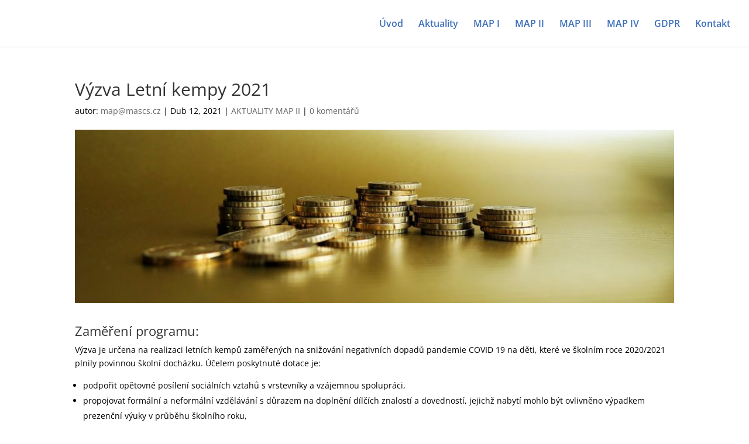

--- FILE ---
content_type: text/css
request_url: https://maplitomericko.cz/wp-content/themes/Divi-child-wplama/style.css?ver=4.27.4
body_size: 293
content:
/*
Theme Name: Divi Child pro MAP Litoměřicko
Theme URI: http://www.antoninmedek.com
Description: Vytvořil Antonín Medek
Author: <a href="http://www.antoninmedek.com/"; target="_blank">Antonín Medek</a>
Author URI: http://www.antoninmedek.com
Template: Divi
Version: 1.15
License: GNU General Public License v2 or later
License URI: http://www.gnu.org/licenses/gpl-2.0.html 
*/


/*------------------------------------*\
    MAIN
\*------------------------------------*/

.lama-read-more-left-align {
    float: left;
}

.lama-read-more-right-align {
    float: right;
}


/*------------------------------------*\
    STRUCTURE
\*------------------------------------*/



/*------------------------------------*\
    PAGES
\*------------------------------------*/



/*------------------------------------*\
    IMAGES
\*------------------------------------*/



/*------------------------------------*\
	TYPOGRAPHY
\*------------------------------------*/



/*------------------------------------*\
    RESPONSIVE
\*------------------------------------*/

@media only screen and (max-width:980px) {

    }

@media only screen and (max-width:767px) {

    }


/*------------------------------------*\
    MISC
\*------------------------------------*/


